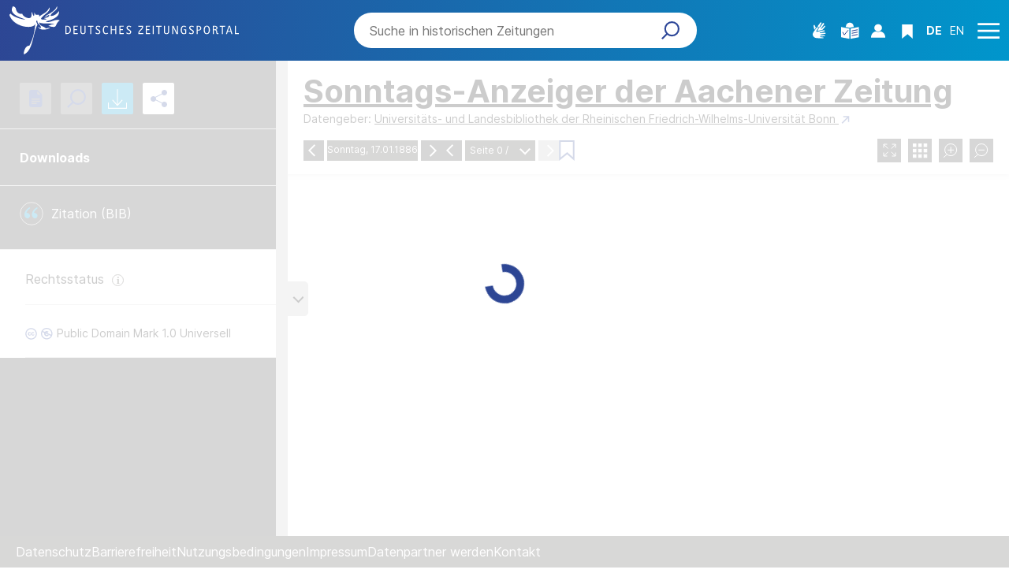

--- FILE ---
content_type: text/html;charset=UTF-8
request_url: https://www.deutsche-digitale-bibliothek.de/newspaper/item/GZIJYXQBP4VID74PSPR6L67WANG7T5E4?issuepage=1
body_size: 12279
content:





<!DOCTYPE html>
<html lang="de" data-color-theme="newspaperPortal">
<head>
    <title>Sonntags-Anzeiger der Aachener Zeitung - Sonntag, 17.01.1886 - Deutsches Zeitungsportal</title>
    <meta charset="utf-8"/>
    <meta name="viewport" content="width=device-width, initial-scale=1, maximum-scale=1, minimum-scale=1, user-scalable=no"/>
    <meta name="mobile-web-app-capable" content="yes"/>
    <meta name="apple-mobile-web-app-status-bar-style" content="default"/>
    <meta name="referrer" content="strict-origin-when-cross-origin"/>
    <meta http-equiv="cache-control" content="no-cache, no-store, must-revalidate">

    

    
    
    <meta name="layout" content="/portal/newspaper/main"/>
    <meta name="page" content="newspaper/item" data-providerId="http://www.deutsche-digitale-bibliothek.de/organization/VKNQFFAKOR4XZWJJKUX3NGYSZ3QZAXCW"/>

    <meta property="og:title" content="Sonntags-Anzeiger der Aachener Zeitung - Deutsches Zeitungsportal"/>
    <meta property="og:url" content="https://www.deutsche-digitale-bibliothek.de/newspaper/item/GZIJYXQBP4VID74PSPR6L67WANG7T5E4"/>

    <link rel="canonical"
          href="https://www.deutsche-digitale-bibliothek.de/newspaper/item/GZIJYXQBP4VID74PSPR6L67WANG7T5E4"/>

    

    <script type="text/javascript" src="/assets/portal/newspaper/bundleItem.js" defer></script>
    <link rel="stylesheet" href="/assets/newspaper/bundleItem-bfda64830133e9b9591e820849a7a089.css" />



    <link rel="search" title="Deutsche Digitale Bibliothek"
          href="/opensearch_de.osdx"
          type="application/opensearchdescription+xml"/>

    

    <!-- Matomo -->
<script>

    function getPageName() {
        return document.querySelector("meta[name=page]").getAttribute("content");
    }

    function getCookie(name) {
        const cookies = document.cookie.split("; ");
        for (const cookie of cookies) {
            const i = cookie.indexOf("=");
            if (i === -1) continue; // skip malformed cookies
            const k = cookie.slice(0, i);
            const v = cookie.slice(i + 1);
            if (k === name) {
                return v;
            }
        }
        return null;
    }

    // Matomo _paq variable
    var _paq = window._paq = window._paq || [];

    const isFullTrackingEnabled = getCookie("cb_cookie_notice");
    if (isFullTrackingEnabled === null) {
        // -------- Phase 1: Before Consent decision (minimal tracking, GDPR compliance) --------
        _paq.push(['requireCookieConsent']);
        _paq.push(['disableBrowserFeatureDetection']); // disables plugins, screen size, etc.
    }

    //---------------- Page specific search analysis ---------------
    var isObjectSearchResultPage = getPageName() === "results";
    var isPersonSearchResultPage = getPageName() === "searchperson";
    var isOrganizationSearchResultPage = getPageName() === "searchinstitution";
    var isArticleSearchResultPage = getPageName() === "searcharticle";
    var isNewspaperSearchResultPage = getPageName() === "newspaper/search";
    var isSearchResultPage = isObjectSearchResultPage || isPersonSearchResultPage || isOrganizationSearchResultPage || isArticleSearchResultPage || isNewspaperSearchResultPage;

    var isItemDetailPage = getPageName() === "item";
    var isNewspaperItemDetailPage = getPageName() === "newspaper/item";

    // Track not Special pages. Those are handled separately in matomoManager.js
    if(!isNewspaperItemDetailPage && !isItemDetailPage && !isSearchResultPage) {
        _paq.push(["trackPageView"]);
    }

    _paq.push(['setDomains', ["viewer.deutsche-digitale-bibliothek.de"]]);
    _paq.push(["setCustomVariable", 1, "js", "on", "visit"]);
    _paq.push(["setExcludedQueryParams", ["by","callback","category","clearFilter","clustered","entityid","facet","facets","facetValues","filterValues","firstHit","hit","id","issuepage","isThumbnailFiltered","keepFilters","lastHit","last_update","minDocs","normdata","offset","onlyWithData","order","query","rows","sort","ALPHA_ASC","ALPHA_DESC","sort_field","random","RELEVANCE","time_asc","time_desc","variantId","viewType","grid","list","thumbnail-filter","search_count","hitNumber","lang","reqType","_","random_seed","randomSeed","randomseed","its_url_id","digitalisat","fbclid"]]);
    _paq.push(["enableLinkTracking"]);
    (function () {
        var u = (("https:" == document.location.protocol) ? "https" : "http") + "://report.deutsche-digitale-bibliothek.de/";
        _paq.push(["setTrackerUrl", u + "matomo.php"]);
        _paq.push(["setSiteId", "3"]);
        var d = document, g = d.createElement("script"), s = d.getElementsByTagName("script")[0];
        g.type = "text/javascript";
        g.async = true;
        g.src = (("https:" == document.location.protocol) ? "https" : "http") + "://report.deutsche-digitale-bibliothek.de/matomo.js";
        s.parentNode.insertBefore(g, s);
    })();
</script>
<noscript><p><img referrerpolicy="no-referrer-when-downgrade" src="https://report.deutsche-digitale-bibliothek.de/matomo.php?idsite=3&amp;rec=1" style="border:0;" alt="" /></p></noscript>
<!-- End Matomo Code -->

    <script type="text/javascript" src="/assets/i18n/de/messages-5c88dca3e54385a31546dbb8eb51e59c.js" ></script>


    <script src="/assets/components/matomoManager.js" type="module"></script>

    <link rel="stylesheet" href="/assets/vendor/bootstrap-5.3.6/bootstrap.min-2115a3b579b5003c4731570952d0ade9.css" />
    <link rel="stylesheet" href="/assets/main-newspaper-5653b2ccc9c8552ada4503b6bddb29ba.css" />
    <script type="text/javascript" src="/assets/vendor/bootstrap-5.3.6/bootstrap.bundle.min-72ebbd786afa713b64f2a5958515f0d3.js" ></script>

    <link rel="icon" sizes="any" href="/assets/favicon/newspaper/newspaper-favicon-47138cbb48e2738813bc5816a8475197.ico"/>
    <link rel="icon" type="image/svg+xml" href="/assets/favicon/newspaper/newspaper-favicon-eae0c62fc3758a4d3e5cfb4a886d7464.svg"/>
    <link rel="apple-touch-icon" href="/assets/favicon/newspaper/newspaper-apple-touch-icon-755fd221e01484af989fe30fa000fabc.png"/>
    <link rel="manifest" href="/assets/favicon/newspaper/newspaper-cf024d99d4f2e5eaf2cb15f374cfafb4.webmanifest"/>

    <script type="text/javascript" src="/assets/app-94b5b408b6345e090e7caaeb69037c47.js" ></script>

    <script src="/assets/portal/newspaper/main.js" type="module"></script>


</head>

<body class="theme-newspaper">

    
<div class="cookie-notice" id="cookie-notice2">
    <div class="cookie-wrapper">
        <p>Auf unserer Webseite werden neben den technisch erforderlichen Cookies noch Cookies zur statistischen Auswertung gesetzt. Sie können die Website auch ohne diese Cookies nutzen. Durch Klicken auf „Ich stimme zu“ erklären Sie sich einverstanden, dass wir Cookies zu Analyse-Zwecken setzen. In unserer <a href="/content/datenschutzerklaerung#cookies">Datenschutzerklärung</a> finden Sie weitere Informationen. Dort können Sie Ihre Cookie-Einstellungen jederzeit ändern.</p>
        <button id="cookie-accept" class="btn btn-primary cookie-btn"
                aria-controls="cookie-accept">Ich stimme zu</button>
        <button id="cookie-refuse" class="btn btn-secondary cookie-btn"
                aria-controls="cookie-refuse">Ich lehne ab</button>
    </div>
</div>

    
    

<a class="visually-hidden-focusable skip-link" href="#main-container">
    Direkt zum Inhalt
</a>

<header class="container-fluid header" aria-label="Header area" role="banner">
    <nav class="navbar newspaper-detail-page container-fluid">
        <div class="top-row search-bar-visible">
            <div class="header-logo-container">
                <a href="/newspaper" title="Startseite">
                    <picture>
                        <source srcset="/assets/dzp-logo-lg-8fda2366c31b3a3f3bee6cf52f06f99e.svg" media="(min-width: 992px)"/>
                        <img class="logo" src="/assets/dzp-logo-sm-3ebdb7e2696134d39d26b3a58359c10c.svg"
                             alt="Deutsches Zeitungsportal"/>
                    </picture>
                </a>
            </div>

            
                




    


<div class="search-bar-container collapse" id="search-bar-container">
    <form action="/search/newspaper" method="get" role="search" >
        

        <span class="search-field">
            <input type="search" class="search-bar-input" name="query"
                   value=""
                   aria-label="Search"
                   placeholder="Suche in historischen Zeitungen" />
        </span>

        <div class="button-box">
            <button class="icon-search" type="submit"  data-show-loading-overlay></button>
            <button hidden class="reset-filter"></button>
        </div>
    </form>
    <button type="button" class="close-button close-search" data-bs-toggle="collapse"
            data-bs-target="#search-bar-container"
            aria-expanded="true" aria-controls="search-bar-container">
        Suche Schliessen
    </button>
</div>
            

            

<ul class="header-icons-container">
    <li class="sign-language">
        <a href="/content/newspaper/gebaerdensprache" class="sign-language-icon" aria-label="Gebärdensprache" title="Gebärdensprache">
        </a>
    </li>

    <li class="language-icon">
        <a href="/content/newspaper/leichte-sprache" class="header-icon" aria-label="Leichte Sprache" title="Leichte Sprache">
        </a>
    </li>

    <li class="person-icon">
        
        
            <a class="user logged-out"
               href="#"
               data-bs-toggle="modal"
               data-bs-target="#loginModal"
               aria-label="Anmelden"
               title="Anmelden">
            </a>
        
    </li>

    <li class="bookmark-item">
        
        
            <a class="bookmark-icon"
               href="#"
               data-bs-toggle="modal"
               data-bs-target="#loginModal"
               aria-label="Favoriten"
               title="Favoriten">
            </a>
        
    </li>

    <li class="language-switch">
        
        
        
        
            <a href="/newspaper/item/GZIJYXQBP4VID74PSPR6L67WANG7T5E4?issuepage=1&amp;lang=en" class="link-language" aria-label="Die Sprache der Webseite zu Englisch wechseln">
                <span class="active german">DE</span>
            </a>
            <a href="/newspaper/item/GZIJYXQBP4VID74PSPR6L67WANG7T5E4?issuepage=1&amp;lang=en" class="link-language" aria-label="Die Sprache der Webseite zu Englisch wechseln">
                <span class="">EN</span>
            </a>
        
    </li>

    
        <li class="search-opener-icon">
            <button type="button" data-bs-toggle="collapse" data-bs-target="#search-bar-container"
                    aria-expanded="false" aria-controls="search-bar-container">
                <img src="/assets/icons/icon-search-98d68b2c532116ad567a88822f8e0860.svg" width="23" height="23" alt="TODO"/>
            </button>
        </li>
    

    <li class="menu-icon">
        <a href="/newspaper" id="menuIcon" class="menu" role="button" aria-label="Seitenmenü öffnen" data-bs-toggle="offcanvas" data-bs-target="#sideBar" aria-controls="sideBar" aria-expanded="false">
            Seitenmenü öffnen
        </a>
    </li>
</ul>
        </div>
    </nav>

    
    

<div class="offcanvas offcanvas-end sidebar" tabindex="-1" id="sideBar" data-bs-keyboard="false"
     data-bs-backdrop="false">
    <div class="offcanvas-header">
        

<ul class="header-icons-container">
    <li class="sign-language">
        <a href="/content/newspaper/gebaerdensprache" class="sign-language-icon" aria-label="Gebärdensprache" title="Gebärdensprache">
        </a>
    </li>

    <li class="language-icon">
        <a href="/content/newspaper/leichte-sprache" class="header-icon" aria-label="Leichte Sprache" title="Leichte Sprache">
        </a>
    </li>

    <li class="person-icon">
        
        
            <a class="user logged-out"
               href="#"
               data-bs-toggle="modal"
               data-bs-target="#loginModal"
               aria-label="Anmelden"
               title="Anmelden">
            </a>
        
    </li>

    <li class="bookmark-item">
        
        
            <a class="bookmark-icon"
               href="#"
               data-bs-toggle="modal"
               data-bs-target="#loginModal"
               aria-label="Favoriten"
               title="Favoriten">
            </a>
        
    </li>

    <li class="language-switch">
        
        
        
        
            <a href="/newspaper/item/GZIJYXQBP4VID74PSPR6L67WANG7T5E4?issuepage=1&amp;lang=en" class="link-language" aria-label="Die Sprache der Webseite zu Englisch wechseln">
                <span class="active german">DE</span>
            </a>
            <a href="/newspaper/item/GZIJYXQBP4VID74PSPR6L67WANG7T5E4?issuepage=1&amp;lang=en" class="link-language" aria-label="Die Sprache der Webseite zu Englisch wechseln">
                <span class="">EN</span>
            </a>
        
    </li>

    
        <li class="search-opener-icon">
            <button type="button" data-bs-toggle="collapse" data-bs-target="#search-bar-container"
                    aria-expanded="false" aria-controls="search-bar-container">
                <img src="/assets/icons/icon-search-98d68b2c532116ad567a88822f8e0860.svg" width="23" height="23" alt="TODO"/>
            </button>
        </li>
    

    <li class="menu-icon">
        <a href="/newspaper" id="menuIcon" class="menu" role="button" aria-label="Seitenmenü öffnen" data-bs-toggle="offcanvas" data-bs-target="#sideBar" aria-controls="sideBar" aria-expanded="false">
            Seitenmenü öffnen
        </a>
    </li>
</ul>
        <button type="button" class="close-button" data-bs-dismiss="offcanvas">
            Schließen
        </button>
    </div>

    <div class="offcanvas-body">
        <ul class="nav flex-column accordion" id="sideBarPanels">
            





  

  <li class="level-1 ">
    


  <a href="/newspaper">
    <span>Startseite</span>
  </a>

    
  </li>

  

  <li class="level-1 ">
    


  <a href="/content/newspaper/ueber-uns">
    <span>Über uns</span>
  </a>

    
  </li>

  

  <li class="level-1 ">
    


  <a href="/content/newspaper/fragen-antworten">
    <span>Fragen &amp; Antworten</span>
  </a>

    
  </li>

  

  <li class="level-1 ">
    


  <a href="/content/newspaper/liste-der-neuzugaenge-im-deutschen-zeitungsportal">
    <span>Liste der Neuzugänge</span>
  </a>

    
  </li>

        </ul>
    </div>
</div>

</header>
    

<button type="button" class="go-up-arrow-container">
    <span class="visually-hidden">Nach oben</span>
</button>

<div id="main-container" class="container-fluid" role="main">
    
    <div id="loading-overlay" class="loading-overlay" style="display:none">
        <div class="spinner-border spinner-border-size"></div>
    </div>
    

<div id="localJsVariables" class="off"
     viewer-url="https://viewer-dzp.deutsche-digitale-bibliothek.de"
     backend-api-url="http://ddb-p2-vmback03.fiz-karlsruhe.de:8181/"
     public-backend-api-url="https://api.deutsche-digitale-bibliothek.de/2"
     ddb-id="GZIJYXQBP4VID74PSPR6L67WANG7T5E4"
     issue-page="1"
     nsDisclaimer="false">
</div>

<div id="full-page-container">
    <div id="full-page-background">
    </div>

    <div id="full-page-inner-popup">
        <button id="full-page-popup-close-button" onclick="closeFullPageContainerPopup()">
            <svg xmlns="http://www.w3.org/2000/svg" xmlns:xlink="http://www.w3.org/1999/xlink" width="65" height="65"
                 viewBox="0 0 65 65"><defs><style>.ax {
                fill: #b7b5b3;
            }

            .bx {
                fill: #3e3a37;
            }

            .cx {
                filter: url(#a);
            }</style><filter id="a" x="0" y="0" width="65" height="65" filterUnits="userSpaceOnUse"><feOffset dy="3"
                                                                                                              input="SourceAlpha"/><feGaussianBlur
                    stdDeviation="4" result="b"/><feFlood flood-opacity="0.2"/><feComposite operator="in"
                                                                                            in2="b"/><feComposite
                    in="SourceGraphic"/></filter></defs><g transform="translate(12 9)"><g class="cx"
                                                                                          transform="matrix(1, 0, 0, 1, -12, -9)"><circle
                        class="ax" cx="20.5" cy="20.5" r="20.5" transform="translate(12 9)"/></g><g
                    transform="translate(10.247 10.747)"><rect class="bx" width="25" height="4" rx="2"
                                                               transform="translate(2.828 0) rotate(45)"/><rect
                        class="bx" width="25" height="4" rx="2" transform="translate(0 17.678) rotate(-45)"/></g></g>
            </svg>
        </button>

        <div id="full-page-form">
            <div id="full-page-popup-header">
                <div class="side-bar-grid" id="fulltext-zoom-group">
                    <svg xmlns="http://www.w3.org/2000/svg" width="16" height="10" viewBox="0 0 16 20"
                         style="align-self: flex-end;"><defs><style>.aft {
                        fill: #fff;
                        font-size: 20px;
                        font-weight: 700;
                    }</style></defs><text class="aft"><tspan x="0" y="15">T</tspan></text></svg>

                    <div class="slider-image" style="margin-right: 10px;">
                        <input type="range" min="8" max="32" value="16" class="slider-viewer" id="text-size-range">
                    </div>
                    <svg xmlns="http://www.w3.org/2000/svg" width="16" height="20"
                         viewBox="0 0 16 20"><defs><style>.aft {
                        fill: #fff;
                        font-size: 20px;
                        font-weight: 700;
                    }</style></defs><text class="aft"><tspan x="0" y="15">T</tspan></text></svg>
                </div>

            </div>

            <div id="fulltext-popup-viewer"></div>
        </div>
    </div>
</div>

<div id="progress-bar" class="loading-overlay"></div>

<div id="progress-bar-container">
    <div class="spinner-border spinner-border-size"></div>
</div>

<div class="container-fluid" id="master-container">
    

<div id="view-sidebar" class="viewer-sidebar">
    <div id="container-sidebar" class="container-fluid">
        <div class="slideContainer">
            <div class="row sidebarRow" id="coverImageRow">
                <div class="coverImage" id="cover"></div>
            </div>

            <div class="row sidebarRow" id="coverNavigation">
                <div class="side-bar-grid">
                    <svg id="miniTriangle" xmlns="http://www.w3.org/2000/svg" width="9" height="8" viewBox="0 0 9 8">
                        <path class="triangle" d="M4.5,0,9,8H0Z"/></svg>

                    <div class="slider-image">
                        <input type="range" min="1" max="8" value="4" class="slider-viewer" id="zoom-range">
                    </div>
                    <svg id="triangle" xmlns="http://www.w3.org/2000/svg" width="17" height="15" viewBox="0 0 17 15">
                        <path class="triangle" d="M8.5,0,17,15H0Z"/></svg>
                </div>
            </div>
        </div>

        <div class="SlideButton Container" id="sliderButtonNavigation">
            <div class="sidebar-navigation-button-container">



                <button id="fulltext-button"
                        class="button viewer-detail-menu button-sidebar"
                        data-tippy-content="Volltextanzeige"
                        onclick="fullTextLoad(this)" disabled>
                </button>
                <button id="search-button-sidebar"
                        class="search-button button viewer-detail-menu button-sidebar"
                        data-tippy-content="Suche in dieser Zeitung"
                        type="button"
                        onclick="searchTextLoad(this)" disabled>
                </button>
                <button id="document-download-button"
                        class="button viewer-detail-menu button-sidebar"
                        data-tippy-content="Downloads"
                        onclick="contentDownload(this)">
                </button>
                <button id="image-manipulation-button"
                        class="button viewer-detail-menu button-sidebar"
                        data-tippy-content="Bildbearbeitung"
                        onclick="showImageManipulator(this)">
                </button>
                <button id="share-button"
                        class="button viewer-detail-menu button-sidebar"
                        data-tippy-content="Teilen"
                        onclick="shareLoad(this)">
                </button>
            </div>
        </div>

        <div class="search-bar-box" id="sidebar-search-box">
            <div class="search-bar" id="sidebar-search-bar">
                <form id="sidebarForm" action="/ddb-next/search/newspaper" method="get" role="search">
                    <div class="button-box-sidebar" id="sidebar-submit"></div>
                </form>
            </div>

            <div class="search-result">
                <span>Suchergebnisse</span>
            </div>
        </div>

        <div class="share-sidebar" id="share-section">
            <p id="side-bar-label">Treffer</p>
            <button type="button" id="pop-up" class="open-pop-up" onclick="showFullPageContainerPopup()">
                Als Pop-up öffnen
            </button>
        </div>

        <div id="sidebar-container">
            

<div id="image-manipulation-container">
    <div class="imagemanipulation-cell">
        <div><span class="imagemanipulation-label">Kontrast</span></div>

        <div class="slider-cell" id="contrast-container"><img
                src="[data-uri]"
                class="image-manipulation-icon" id="contrast"></img></div>
    </div>

    <div class="imagemanipulation-cell">
        <div><span class="imagemanipulation-label">Sättigung</span></div>

        <div class="slider-cell" id="saturation-container"><img
                src="[data-uri]"
                class="image-manipulation-icon" id="saturation"></img></div>
    </div>

    <div class="imagemanipulation-cell">
        <div><span class="imagemanipulation-label">Helligkeit</span></div>

        <div class="slider-cell" id="brightness-container"><img
                src="[data-uri]"
                class="image-manipulation-icon" id="brightness"></img></div>
    </div>

    <div class="imagemanipulation-cell">
        <div><span class="imagemanipulation-label">Färbung</span></div>

        <div class="slider-cell" id="colouring-container"><img
                src="[data-uri]"
                class="image-manipulation-icon" id="colouring"></img></div>
    </div>

    <div class="imagemanipulation-cell toggle-cell">
        <div class="invertColorSwitch"><label class="switch">
            <input id="invertSwitch" type="checkbox" onclick="toggleInvertColor()">
            <span class="sliderToggle round"></span>
        </label>

            <div><span class="imagemanipulation-label">Farbinvertierung</span>
            </div></div>

        <div id="reset-image-group" onclick="resetImagemanipulator()"><span class="imagemanipulation-label">
            <svg class="prev_post_navigation" xmlns="http://www.w3.org/2000/svg" width="6.422" height="10.015" viewBox="0 0 6.422 10.015"><defs><style>.a{fill:none;stroke:#0096CC;stroke-linecap:round;stroke-width:2px;}</style></defs><g transform="translate(1.414 1.414)"><line class="a" x2="5.082" transform="translate(0 7.187) rotate(-45)"/><line class="a" y1="5.082" transform="translate(0 0) rotate(-45)"/></g></svg>
            Zurücksetzen</span></div>
    </div>

    <div class="imagemanipulation-cell" id="rotation-tool">
        <div class="rotate-container" ><button id="rotate-right" class="rotate-button" onclick="rotateRight()"></button><span class="imagemanipulation-label rotation-label">90° nach rechts drehen</span></div>
        <div class="rotate-container"><button id="rotate-left" class="rotate-button" onclick="rotateLeft()"></button><span class="imagemanipulation-label rotation-label">90° nach links drehen</span></div>
    </div>
</div>
            

<div class="justify-content-center" id="search-tab">
</div>
            



<div id="share">
    <div id="share-row">
        <p id="share-header-small">
            Link auf diese Seite
        </p>
        <input type="text" id="fname" readonly name="pageLink" value=""
               data-tippy-content="Der Link wurde in die Zwischenablage kopiert"
               data-tippy-trigger="manual">

        <button class="btn-copy">
            Link kopieren
        </button>
        <hr aria-hidden="true" class="separator"/>

        <div class="social-media">
            <p class="title-white">
                Seite teilen
            </p>
            <a href="#" target="_blank" id="twitter-link" class="no-external-link-icon"></a>
            <a href="#" target="_blank" id="facebook-link" class="no-external-link-icon"></a>
            <a href="#" target="_blank" id="linkedin-link" class="no-external-link-icon"></a>
            <a href="#" target="_blank" id="email-link" class="no-external-link-icon"></a>
        </div>
    </div>
</div>
            

<li id="citation-download-list-item">
    <div>
        <span title="Zitation (BIB)">
            <a href="#" class="citation-download-label" id="citation-download-el" data-download-newspaper-id="GZIJYXQBP4VID74PSPR6L67WANG7T5E4">
                Zitation (BIB)
            </a>
        </span>
    </div>
</li>
            

<div id="legal-status-container" class="_tx-dlf-toolbox">
    <ul class="legal-list">
        <li>
            <div id="legal-info-wrapper" class="legal-object-wrapper">
                <span class="legal-info-label">Rechtsstatus</span>

                <div class="legal-info-icon">
                    <span>
                        <img src="/assets/portal/newspaper/newspaper/Gruppe 826-ee68a75de4125af2f6428596e8c7b6a1.svg" id="tooltip-legal-info" tabindex="0" data-tippy-template-id="tooltip-legal-info-popup"/>
                    </span>

                    <div id="tooltip-legal-info-popup" style="display: none">
                        <span>Der Rechtsstatus zeigt, unter welchen Bedingungen das auf dieser Seite angezeigte Objekt genutzt werden darf. Die Lizenzen und Rechtehinweise beziehen sich auf die digitalen Inhalte bei den kooperierenden Einrichtungen. Weitere Informationen finden Sie</span>
                        <a href="/content/ueber-uns/lizenzen-und-rechtehinweise-der-lizenzkorb-der-deutschen-digitalen-bibliothek">hier</a>.
                    </div>
                </div>
            </div>
        </li>
        <li class="lastElement">
            <div class="legal-object-wrapper">
                <a href="https://creativecommons.org/publicdomain/mark/1.0/deed.de" target="_blank" data-license-id="ccpdm"
                   class="legal-license">Public Domain Mark 1.0 Universell</a>
            </div>
        </li>
    </ul>
</div>

            <div id="sidebar-placeholder">
            </div>
        </div>
    </div>
</div>

    

<div class="modal newspaper-modal" id="nsdisclaimer-modal" tabindex="-1" role="dialog" aria-labelledby="nsdisclaimer-title">
    <div class="modal-dialog modal-dialog-centered" role="document">
        <div class="modal-content">
            <div class="modal-header">
                <h2 class="title h4-ddb" id="nsdisclaimer-title">Hinweis zu Presseerzeugnissen des Nationalsozialismus</h2>
            </div>
            <div class="modal-body">
                <div><p>Das Zeitungsportal der Deutschen Digitalen Bibliothek gewährt zu Zwecken der Wissenschaft, Forschung und Lehre sowie zur staatsbürgerlichen Aufklärung und transparenten Aufarbeitung der NS-Diktatur Zugang zu Presseerzeugnissen aus der Zeit des Nationalsozialismus. Die Deutsche Digitale Bibliothek distanziert sich ausdrücklich von allen rassistischen, antisemitischen und weiteren diskriminierenden Inhalten sowie von gewaltverherrlichenden und propagandistischen Darstellungen.&nbsp;Bitte beachten Sie auch unsere <a href="https://ausstellungen.deutsche-digitale-bibliothek.de/ns-presse" rel=" noopener" target="_blank">Virtuelle Ausstellung</a> zum Thema „Presse in der Zeit des Nationalsozialismus“.</p></div>
                <input type="checkbox" name="check-nsdisclaimer" value="" id="check-nsdisclaimer" onclick="nsDisclaimerCheckBoxCheck()">
                <label for="check-nsdisclaimer">Ich habe den Hinweis zur Kenntnis genommen.</label>

                <div class="ns-disclaimer-button-container">
                    <button type="button" class="" data-bs-dismiss="modal" onclick="window.history.back();">Zurück</button>
                    <button type="button" id="continue-ns-disclaimer" onclick="setDisclaimerTimeValue()">Weiter</button>
                </div>
            </div>
        </div>
    </div>
</div>


    <div class="container-fluid" id="main-content-view">

        <div id="resize-col" class="sidebar-button">
            <button id="arrow-button-hide"
                    aria-label="Seitenleiste ausblenden">
            </button>
            <button id="arrow-button-open"
                    aria-label="Seitenleiste einblenden">
            </button>

            <div class="container" id="arrow-button-div">
            </div>
        </div>

        <div id="main-content-grid">
            




            

<div id="viewer-navigation-bar" class="viewer viewer-bar fullscreen-off">
    
    
    
    
    
    
    

    <div class="title-box">
        <h1 class="h5-ddb" id="paper-title">
            <a href="/newspaper/2966805-0" class="ddb-text-link">
                Sonntags-Anzeiger der Aachener Zeitung
            </a>
        </h1>
    </div>

    <div class="dataSource">
        <span class="dataSource-label">
            Datengeber:&nbsp;
        </span>

        <a id="providerLink" class="dataSource-link external-right"
           href="/organization/VKNQFFAKOR4XZWJJKUX3NGYSZ3QZAXCW">
            Universitäts- und Landesbibliothek der Rheinischen Friedrich-Wilhelms-Universität Bonn
        </a>
    </div>

    <div class="search_navigationbar">
        <div class="issue-navigation">
            <div class="arrow-container">
                
                    <a href="/newspaper/item/2GHCXZXS25FCLZMZQXPIOKYWLVE5VHP3?issuepage=1" class="arrow-left" data-tippy-content="Vorherige Ausgabe">
                    </a>
                
            </div>

            <div class="borderElement">
                <p class="date-label desktop-date-label">Sonntag, 17.01.1886</p>

                <p class="date-label mobile-date-label ">So., 17.01.1886</p>
            </div>

            <div class="arrow-container">
                
                    <a href="/newspaper/item/3MWZE2BUFB6I6VCCH3PRHQUAC73JK75G?issuepage=1" class="arrow-right" data-tippy-content="Nächste Ausgabe">
                    </a>
                
            </div>
        </div>

        <div class="page-navigation">
            <button id="arrow-left" class="arrow-button-viewer arrow-left" data-paging-type="prevPage"
                    data-tippy-content="Vorherige Seite">
            </button>

            <div class="dropdown">
                <button id="custom-dropdown-viewer"
                        class="dropdown-toggle custom-dropdown-viewer"
                        type="button"
                        data-bs-toggle="dropdown"
                        aria-haspopup="true"
                        aria-expanded="false">
                    <span class="d-none d-lg-inline">
                        Seite&nbsp;
                    </span>
                    <span id="current-page-viewer">&nbsp;</span>
                    &nbsp;/&nbsp;
                    <span id="max-page-viewer">&nbsp;</span>
                    <span class="page-dropdown"></span>
                </button>

                <div id="custom-dropdown-menu-viewer" class="dropdown-menu">
                    <div id="dropdown-viewer-bar"></div>
                </div>
            </div>

            <button id="arrow-right" class="arrow-button-viewer arrow-right" data-paging-type="nextPage"
                    data-tippy-content="Nächste Seite">
            </button>
        </div>

        
        <button class="favorite-button js-favorite" id="favorite-button"
                data-tippy-content="Zu Favoriten hinzufügen"
                data-item-id="GZIJYXQBP4VID74PSPR6L67WANG7T5E4_1"
                aria-label="Zu Favoriten hinzufügen"
                aria-describedby="favorite-button-description">
        </button>

        <p id="favorite-button-description" class="d-none">Die aktuelle Zeitungsseite ist nicht als Lesezeichen in einer Favoritenliste gespeichert.</p>

        <div class="viewer-menu" id="viewer-menu">
            
            <button class="view-button" id="full-screen-button" onclick="showOnePage()"
                    data-tippy-content="Vollbild">
            </button>
            <button class="view-button" id="grid-view-button" onclick="showGalleryView()"
                    data-tippy-content="Thumbnail-Ansicht">
            </button>
            

            
            <button class="view-button zoom-in-button" id="zoom-in-button" onclick="zoomIn()"
                    data-tippy-content="Vergrößern">
            </button>
            <button class="view-button zoom-out-button" id="zoom-out-button" onclick="zoomOut()"
                    data-tippy-content="Verkleinern">
            </button>
            
        </div>

    </div>
</div>


            <div class="box" id="box">
                <div id="one-pager"></div>

                <div id="gallery-view"></div>
            </div>

            <div id="full-screen-viewer-menu">
                <div class="viewer-menu">
                    <button class="view-button" id="initial-screen-button" onclick="turnOffFullScreenMode()"
                            aria-label="Vollbild"
                            data-tippy-content="Vollbild"
                            data-tippy-placement="bottom">
                    </button>
                    <button class="view-button zoom-in-button" id="full-screen-zoom-in-button" onclick="zoomIn()"
                            aria-label="Vergrößern"
                            data-tippy-content="Vergrößern"
                            data-tippy-placement="bottom">
                    </button>
                    <button class="view-button zoom-out-button" id="full-screen-zoom-out-button" onclick="zoomOut()"
                            aria-label="Verkleinern"
                            data-tippy-content="Verkleinern"
                            data-tippy-placement="bottom">
                    </button>
                </div>
            </div>
        </div>
    </div>
</div>

    <div id="image-lightbox-placeholder"/>
</div>

    





<!-- Modal -->
<div class="modal fade" id="loginModal" tabindex="-1" aria-labelledby="login-modal-title" aria-hidden="true">
    <div class="modal-dialog modal-dialog-centered">
        <div class="modal-content">
            <div class="close-modal">
                <button type="button" class="btn-close" data-bs-dismiss="modal"
                        aria-label="Schließen"></button>
            </div>
            

<div class="error-container container " id="login-errors-container">
    
        <div class="message-wrapper">
            <span class="message-item align-items-center">
                <i class="message-item-icon"></i>
                
                
                    <p class="message-text">
                        Die eingegebene Kombination von Benutzername oder E-Mail-Adresse und Passwort wurde nicht erkannt. Bitte versuchen Sie es erneut.</p>
                
                
            </span>
        </div>
    
</div>

            <div class="login-content">
                <div class="form">
                    <h2 class="h2-ddb" id="login-modal-title">Anmelden</h2>

                    <p>Felder mit * müssen ausgefüllt werden.</p>

                    <form action="/user/doLogin" method="post" name="login-form" class="needs-validation" novalidate="novalidate" id="login-form" >
                        <input type="hidden" name="referrer" value="/newspaper/item/GZIJYXQBP4VID74PSPR6L67WANG7T5E4?issuepage=1" id="referrer" />

                        

<div class="row input-container">
    
        <label class="x-small-text" for="login_username">
            Benutzername oder E-Mail*
        </label>
    
    <button type="button" id="clear-login_username" class="btn-close"></button>
    <input class="text-input "
           id="login_username"
           placeholder=""
           type="text"
           name="email"
           value=""
           autocomplete="email username"
           aria-label="Benutzername oder E-Mail"
           aria-errormessage="feedback-login_username"
           tabindex=""
        aria-describedby="Bitte geben Sie Ihren Benutzernamen oder Ihre E-Mail ein"
        required
        />

    <div id="error-login_username" class="small-text input-error-message"></div>
    
        <p id="feedback-login_username" class="invalid-feedback ">
            Bitte geben Sie Ihren Benutzernamen oder Ihre E-Mail ein
        </p>
    
    
</div>

                        

<div class="row input-container">
    
        <label class="x-small-text" for="login_password">
            Passwort*
        </label>
    
    <button type="button" id="clear-login_password" class="btn-close"></button>
    <input class="text-input "
           id="login_password"
           placeholder=""
           type="password"
           name="password"
           value=""
           autocomplete="current-password"
           aria-label="Passwort"
           aria-errormessage="feedback-login_password"
           tabindex=""
        aria-describedby="Bitte geben Sie Ihr Passwort ein"
        required
        />

    <div id="error-login_password" class="small-text input-error-message"></div>
    
        <p id="feedback-login_password" class="invalid-feedback ">
            Bitte geben Sie Ihr Passwort ein
        </p>
    
    
</div>

                        <div class="login-action">
                            

<button type="submit" id="login-button" class="btn btn-primary" role="" name="" data-bs-toggle="" data-bs-target="" data-bs-dismiss=""
        value="" >Anmelden</button>

                            

<div class="d-flex align-items-center ">
    

    
        <a
           
              id="GZIJYXQBP4VID74PSPR6L67WANG7T5E4"
           
           aria-label="Passwort vergessen?"
           aria-describedby=""
           href="#forgotPassword"
           class="ddb-text-link mini "
           aria-labelledBy="linkText Passwort vergessen?"
           data-bs-toggle="modal" data-bs-target="#forgotPassword" data-bs-dismiss="modal" >Passwort vergessen?</a>
    
</div>
                        </div>
                    </form>
                </div>

                <div class="info">
                    <h2 class="h3-ddb"
                        id="registration-modal-title">Registrieren</h2>
                    <h3 class="h5-ddb">Ihre Vorteile</h3>
                    <div class="info-box">
                        <ul class="registration-advantages">
                            <li class="favorite-icon">Favoritenlisten anlegen und bearbeiten</li>
                            <li class="description-icon">Eigene Beschreibungen zu gespeicherten Favoriten hinzufügen</li>
                            
                                <li class="download-icon">
                                    Favoriten herunterladen
                                </li>
                            
                        </ul>



                        <div>
                            <button type="button" class="btn btn-primary" data-bs-toggle="modal"
                                    data-bs-target="#registrationModal"
                                    data-bs-dismiss="modal">Benutzerkonto anlegen</button>
                        </div>
                    </div>
                </div>
            </div>
        </div>
    </div>
</div>
    



<div class="modal fade" id="registrationModal" tabindex="-1" aria-labelledby="registration-modal-title"
     aria-hidden="true">
    <div class="modal-dialog modal-dialog-centered">
        <div class="modal-content">
            <div class="close-modal">
                <button type="button" class="btn-close" data-bs-dismiss="modal"
                        aria-label="Schließen"></button>
            </div>

            <div class="row registration-content">
                <div class="col-12 form">
                    

<div class="error-container container " id="registration-errors-container">
    
        <div class="message-wrapper">
            <span class="message-item align-items-center">
                <i class="message-item-icon"></i>
                
                    <p class="message-text" id="registration-errors-message"></p>
                
                
                
            </span>
        </div>
    
</div>

                </div>

                <div class="modal-body">
                    <div class="registration-container">
                        <h2 class="h2-ddb" id="registration-modal-title">Benutzerkonto anlegen</h2>

                        <div class="reg-subtitle"><p>Informationen zur Registrierung von Kultur- und Wissenseinrichtungen finden Sie <a href="https://pro.deutsche-digitale-bibliothek.de/ddb-registrierung/" target="_blank">hier</a>.<p>Felder mit * müssen ausgefüllt werden.</p></p>
                        </div>

                        <div class="row">
                            <form action="/user/signup" method="post" name="registration-form" class="form-horizontal needs-validation" novalidate="novalidate" id="registration-form" >
                                <input type="hidden" name="modal" value="true" id="modal" />

                                <div class="container-column">
                                    <div class="column-padding">
                                        

<div class="row input-container">
    
        <label class="x-small-text" for="registration_username">
            Benutzername*
        </label>
    
    <button type="button" id="clear-registration_username" class="btn-close"></button>
    <input class="text-input "
           id="registration_username"
           placeholder=""
           type="text"
           name="username"
           value=""
           autocomplete="username"
           aria-label="Benutzername"
           aria-errormessage="feedback-registration_username"
           tabindex=""
        aria-describedby="Bitte geben Sie Ihren Benutzernamen ein"
        required
        />

    <div id="error-registration_username" class="small-text input-error-message"></div>
    
        <p id="feedback-registration_username" class="invalid-feedback ">
            Bitte geben Sie Ihren Benutzernamen ein
        </p>
    
    
</div>
                                    </div>
                                </div>

                                <div class="container-column">
                                    <div class="column-padding">
                                        

<div class="row input-container">
    
        <label class="x-small-text" for="registration_email">
            E-Mail*
        </label>
    
    <button type="button" id="clear-registration_email" class="btn-close"></button>
    <input class="text-input "
           id="registration_email"
           placeholder=""
           type="text"
           name="email"
           value=""
           autocomplete="email"
           aria-label="E-Mail"
           aria-errormessage="feedback-registration_email"
           tabindex=""
        aria-describedby="Bitte geben Sie Ihre E-Mail ein"
        required
        />

    <div id="error-registration_email" class="small-text input-error-message"></div>
    
        <p id="feedback-registration_email" class="invalid-feedback ">
            Bitte geben Sie Ihre E-Mail ein
        </p>
    
    
</div>
                                    </div>
                                </div>
                            
                                <div class="container-column column">
                                    <div class="column-padding">
                                        

<div class="row input-container">
    
        <label class="x-small-text" for="a_g_e">
            Bitte füllen Sie dieses Feld nicht aus
        </label>
    
    <button type="button" id="clear-a_g_e" class="btn-close"></button>
    <input class="text-input "
           id="a_g_e"
           placeholder=""
           type="text"
           name="age"
           value=""
           autocomplete="off"
           aria-label="Bitte füllen Sie dieses Feld nicht aus"
           aria-errormessage="feedback-a_g_e"
           tabindex="-1"
        aria-describedby=""
        
        />

    <div id="error-a_g_e" class="small-text input-error-message"></div>
    
    
</div>
                                    </div>
                                </div>

                                <div class="container-column">
                                    <div class="column-padding">
                                        

<div class="row input-container">
    
        <label class="x-small-text" for="fname">
            Vorname
        </label>
    
    <button type="button" id="clear-fname" class="btn-close"></button>
    <input class="text-input "
           id="fname"
           placeholder=""
           type="text"
           name="fname"
           value=""
           autocomplete="given-name"
           aria-label="Vorname"
           aria-errormessage="feedback-fname"
           tabindex=""
        aria-describedby=""
        
        />

    <div id="error-fname" class="small-text input-error-message"></div>
    
    
</div>
                                    </div>
                                </div>

                                <div class="container-column">
                                    <div class="column-padding">
                                        

<div class="row input-container">
    
        <label class="x-small-text" for="lname">
            Nachname
        </label>
    
    <button type="button" id="clear-lname" class="btn-close"></button>
    <input class="text-input "
           id="lname"
           placeholder=""
           type="text"
           name="lname"
           value=""
           autocomplete="family-name"
           aria-label="Nachname"
           aria-errormessage="feedback-lname"
           tabindex=""
        aria-describedby=""
        
        />

    <div id="error-lname" class="small-text input-error-message"></div>
    
    
</div>
                                    </div>
                                </div>

                                <div class="container-column">
                                    <div class="column-padding">
                                        

<div class="row input-container">
    
        <label class="x-small-text" for="registration_password">
            Passwort*
        </label>
    
    <button type="button" id="clear-registration_password" class="btn-close"></button>
    <input class="text-input "
           id="registration_password"
           placeholder=""
           type="password"
           name="passwd"
           value=""
           autocomplete="new-password"
           aria-label="Passwort"
           aria-errormessage="feedback-registration_password"
           tabindex=""
        aria-describedby="Bitte geben Sie Ihr Passwort ein"
        required
        />

    <div id="error-registration_password" class="small-text input-error-message"></div>
    
        <p id="feedback-registration_password" class="invalid-feedback ">
            Bitte geben Sie Ihr Passwort ein
        </p>
    
    
</div>
                                    </div>
                                </div>

                                <div class="container-column">
                                    <div class="column-padding">
                                        

<div class="row input-container">
    
        <label class="x-small-text" for="registration_passwordConfirm">
            Passwort bestätigen*
        </label>
    
    <button type="button" id="clear-registration_passwordConfirm" class="btn-close"></button>
    <input class="text-input "
           id="registration_passwordConfirm"
           placeholder=""
           type="password"
           name="conpasswd"
           value=""
           autocomplete="new-password"
           aria-label="Passwort bestätigen"
           aria-errormessage="feedback-registration_passwordConfirm"
           tabindex=""
        aria-describedby="Bitte geben Sie das gleiche Passwort ein"
        required
        />

    <div id="error-registration_passwordConfirm" class="small-text input-error-message"></div>
    
        <p id="feedback-registration_passwordConfirm" class="invalid-feedback ">
            Bitte geben Sie das gleiche Passwort ein
        </p>
    
    
</div>
                                    </div>
                                </div>

                                <span class="registration-row">
                                    
                                    

<div class="form-check">
    <input class="form-check-input main-checkbox"
           type="checkbox"
           value=""
           aria-label=""
           aria-errormessage="feedback-termOfUse"
           aria-describedby="Dieses Feld ist ein Pflichtfeld."
           id="termOfUse"
        
        
        
        required
        >
    
        
        <label class="form-check-label small-text " for="termOfUse"
               data-content-toggle="">
            Ich habe die <a href="/content/datenschutzerklaerung-zur-erhebung-persoenlicher-daten-einwilligung-und-zweck-der-datenspeicherung-und-verarbeitung">Datenschutzerklärung zur Erhebung persönlicher Daten </a> gelesen und stimme ihr zu.*
        </label>
    
    
        <p id="feedback-termOfUse" class="invalid-feedback">
            Dieses Feld ist ein Pflichtfeld.
        </p>
    
    
</div>

                                </span>

                                <span class="registration-row">
                                    

<div class="form-check">
    <input class="form-check-input main-checkbox"
           type="checkbox"
           value="true"
           aria-label=""
           aria-errormessage="feedback-subscribeNewsletter"
           aria-describedby=""
           id="subscribeNewsletter"
        name=subscribeNewsletter
        
        
        
        >
    
        
        <label class="form-check-label small-text " for="subscribeNewsletter"
               data-content-toggle="">
            Ich möchte den Newsletter der Deutschen Digitalen Bibliothek abonnieren. <a class="privacylink" href="/user/newsletter/">Siehe Informationen zum Newsletter-Abonnement</a>.
        </label>
    
    
    
</div>

                                </span>

                                <span class="registration-row">
                                    

<button type="submit" id="registration-button" class="btn btn-primary" role="" name="" data-bs-toggle="" data-bs-target="" data-bs-dismiss=""
        value="" >Benutzerkonto anlegen</button>

                                </span>

                            </form>

                        </div>
                    </div>

                    <div id="registrationSuccess-message">
                        <h2 class="h4-ddb">Benutzerkonto angelegt</h2>

                        <p>Ihr „Meine DDB“-Konto wurde erfolgreich angelegt. Bevor Sie sich in Ihrem Konto anmelden können, müssen Sie auf den Bestätigungslink in der Nachricht klicken, die wir gerade an die von Ihnen angegebene E-Mail-Adresse geschickt haben</p>
                    </div>
                </div>
            </div>
        </div>
    </div>
</div>
    

<!-- Modal -->
<div class="modal fade" id="forgotPassword" tabindex="-1" aria-labelledby="forgotPassword-title">
    <div class="modal-dialog modal-dialog-centered">
        <div class="modal-content">
            <div class="close-modal">
                <button type="button" class="btn-close" data-bs-dismiss="modal"
                        aria-label="Schließen"></button>
            </div>

            <div>
                <h2 class="h5-ddb" id="forgotPassword-title">Passwort zurücksetzen</h2>
                <div id="forgotPassword-form-container">
                    <p class="mandatory-notice">Felder mit * müssen ausgefüllt werden.</p>

                    <form action="/user/passwordReset" method="post" name="password-reset-form" class="needs-validation" novalidate="novalidate" id="password-reset-form" >

                        

<div class="row input-container">
    
        <label class="x-small-text" for="forgot_password_username">
            Benutzername oder E-Mail*
        </label>
    
    <button type="button" id="clear-forgot_password_username" class="btn-close"></button>
    <input class="text-input "
           id="forgot_password_username"
           placeholder=""
           type="text"
           name="username"
           value=""
           autocomplete="email username"
           aria-label="Benutzername oder E-Mail"
           aria-errormessage="feedback-forgot_password_username"
           tabindex=""
        aria-describedby="Bitte geben Sie Ihren Benutzernamen oder Ihre E-Mail ein"
        required
        />

    <div id="error-forgot_password_username" class="small-text input-error-message"></div>
    
        <p id="feedback-forgot_password_username" class="invalid-feedback ">
            Bitte geben Sie Ihren Benutzernamen oder Ihre E-Mail ein
        </p>
    
    
</div>

                        

<button type="submit" id="forgotPassword-button" class="btn btn-primary" role="" name="" data-bs-toggle="" data-bs-target="" data-bs-dismiss=""
        value="" >Passwort zurücksetzen</button>

                    </form>
                </div>

                <div id="forgotPassword-message">
                    <p>Ihr Passwort wurde zurückgesetzt. Wir haben eine Nachricht mit einem neuen Passwort an Ihre E-Mail-Adresse geschickt.</p><p>Damit die Änderung wirksam wird, müssen Sie auf den in der E-Mail angegebenen Bestätigungslink klicken. Anschließend können Sie sich mit dem neuen Passwort anmelden.</p><p>Wenn Sie keine E-Mail erhalten haben: Überprüfen Sie, ob sich die E-Mail in Ihrem Spam-Ordner befindet oder ob die von Ihnen eingegebene E-Mail-Adresse korrekt ist.</p>
                </div>
            </div>
        </div>
    </div>
</div>







    <footer class="footer-newspaper-item collapse" id="footer-newspaper-item">
        <button class="collapse-button collapsed" id="footer-newspaper-item-button" type="button"
                data-bs-toggle="collapse"
                data-bs-target="#footer-newspaper-item" aria-expanded="false" aria-controls="footer-newspaper-item">
            <span class="if-collapsed">Mehr</span>
            <span class="if-not-collapsed">Weniger</span>
        </button>

        <div class="footer-link-container">
            
            <ul class="footer-list">
                
                    
                        <li class="content">
                            <a href="/content/newspaper/datenschutzerklaerung_dzp">Datenschutz</a>
                        </li>
                    
                        <li class="content">
                            <a href="/content/newspaper/erklaerung-zur-barrierefreiheit_dzp">Barrierefreiheit</a>
                        </li>
                    
                        <li class="content">
                            <a href="/content/newspaper/nutzungsbedingungen_dzp">Nutzungsbedingungen</a>
                        </li>
                    
                        <li class="content">
                            <a href="/content/newspaper/impressum_dzp">Impressum</a>
                        </li>
                    
                        <li class="content">
                            <a href="/content/newspaper/datenpartner-werden_dzp">Datenpartner werden</a>
                        </li>
                    
                        <li class="content">
                            <a href="/content/newspaper/contact">Kontakt</a>
                        </li>
                    
                
            </ul>
        </div>
    </footer>











<div id="globalJsVariables" class="off"
     data-js-drupal="https://cms.deutsche-digitale-bibliothek.de/"
     data-js-app-name="ddb-next"
     data-js-context-path=""
     data-js-language="de"
     data-js-longitude=""
     data-js-latitude=""
     data-js-loggedin="false">
</div>



    <script>
        if (typeof am4core !== "undefined") {
            am4core.addLicense("CH200327900567164");
        }
    </script>


<script type="text/javascript" src="/assets/vendor/popper-2.11.8/popper.min-6faf187b56391e83563fbeceb419a750.js" ></script>
<script type="text/javascript" src="/assets/vendor/tippy-6.3.7/tippy-bundle.umd.min-9c6ac53055479ae1834fe9d7e27d3b3d.js" ></script>


</body>
</html>

--- FILE ---
content_type: text/html; charset=utf-8
request_url: https://viewer-dzp.deutsche-digitale-bibliothek.de/?html=1&tx_dlf%5Bid%5D=https://api.deutsche-digitale-bibliothek.de/2/items/GZIJYXQBP4VID74PSPR6L67WANG7T5E4/source/record&tx_dlf%5Bpage%5D=1
body_size: 1942
content:
<!DOCTYPE html>
<html dir="ltr" lang="de-DE">
<head>

<meta charset="utf-8">
<!-- 
	This website is powered by TYPO3 - inspiring people to share!
	TYPO3 is a free open source Content Management Framework initially created by Kasper Skaarhoj and licensed under GNU/GPL.
	TYPO3 is copyright 1998-2026 of Kasper Skaarhoj. Extensions are copyright of their respective owners.
	Information and contribution at https://typo3.org/
-->



<title>DDB Zeitungsportal: Viewer</title>
<meta name="generator" content="TYPO3 CMS" />
<meta name="robots" content="noindex,nofollow" />
<meta name="viewport" content="width=device-width, initial-scale=1" />
<meta name="twitter:card" content="summary" />


<link rel="stylesheet" href="https://viewer-dzp.deutsche-digitale-bibliothek.de/typo3conf/ext/ddb_kitodo_zeitungsportal/Resources/Public/Css/ddbKitodoZeitungsportal.css?1739979488" media="all">







</head>
<body>
<div id="viewer">
  <div id="sidebar">
    <div id="overview-wrapper">
      <div id="ov_map"></div>
    </div>
	<ul>
      <li><a href="#toc-wrapper">Inhaltsverzeichnis</a></li>
      <li><a href="#references-wrapper">Permalink und Social Media</a></li>
      <li><a href="#fulltext-wrapper">Volltextanzeige</a></li>
      <li><a href="#search-wrapper">Volltextsuche</a></li>
      <li><a href="#download-wrapper">Downloads</a></li>
      <li><a href="#imagemanipulation-wrapper">Bildmanipulation</a></li>
    </ul>
    <div id="toc-wrapper">
      


<div class="tx-dlf-tableofcontents">
    <ul>
        




    </ul>
</div>



    </div>
    <div id="references-wrapper">
	<!--empty wrapper /-->
    </div>
    <div id="fulltext-wrapper">
      



        <div class="tx-dlf-toolbox"> <!-- Zeitungsportal -->
            <ul>
                

                

                

                
                        <li>
                            <span class="tx-dlf-tools-fulltext">
                                
                                        <span class="no-fulltext">
                                            Keine Volltexte vorhanden
                                        </span>
                                    
                            </span>
                        </li>
                    

                

                
            </ul>
        </div>
    



      <div id="tx-dlf-fulltextselection"></div>
    </div>
    <div id="search-wrapper">
      



        <div class="tx-dlf-toolbox"> <!-- Zeitungsportal -->
            <ul>
                

                

                

                

                

                
            </ul>
        </div>
    



    </div>
    <div id="download-wrapper">
      



        <div class="tx-dlf-toolbox"> <!-- Zeitungsportal -->
            <ul>
                

                

                

                

                
                        
                        
                    

                
                        <li>
                            <div> <!-- Zeitungsportal -->
                            <span class="tx-dlf-tools-fulltextdownload">
                                
                                        <span class="no-fulltext">
                                            Keine Volltexte vorhanden
                                        </span>
                                    
                            </span>
                            </div>
                        </li>
                    
            </ul>
        </div>
    



    </div>
    <div id="imagemanipulation-wrapper">
      



        <div class="tx-dlf-toolbox"> <!-- Zeitungsportal -->
            <ul>
                

                
                        <li>
                            <div class="tx-dlf-imagemanipulationtool">
                                <span class="tx-dlf-tools-imagetools" id="tx-dlf-tools-imagetools"
                                        data-dic="imagemanipulation-on:Bildbearbeitung an;imagemanipulation-off:Bildbearbeitung aus;reset:Zurücksetzen;saturation:Sättigung;hue:Färbung;contrast:Kontrast;brightness:Helligkeit;invert:Farbinvertierung;parentContainer:.tx-dlf-imagemanipulationtool"
                                        title="Bildbearbeitung wird nicht unterstützt">
                                </span>
                            </div>
                        </li>
                    

                

                

                

                
            </ul>
        </div>
    



    </div>
  </div>
  <div id="main">
    <ul>
      <li><a href="#pageview-wrapper">Seitenansicht</a></li>
      <li><a href="#pagegrid-wrapper">Galerieansicht</a></li>
	</ul>
    <div id="pageview-wrapper">
      



<style type="text/css">
    .tx-dlf-page-progress {
        display: none;
    }
</style>

<div id="tx-dlf-map" class="tx-dlf-map" data-dic="overview-map.show:Navigator einblenden;overview-map.hide:Navigator ausblenden" style="height: 1000px;">
    <progress id="tx-dlf-page-progress" class="tx-dlf-page-progress"></progress>
</div>



<script>
    // Hack to allow positioning the overview map in DDB frontend
    // (Correct height of pageview wrapper when the newspaper title spans multiple lines)
    function resizePageviewWrapper() {
        var header = document.querySelector('#viewer-navigation-bar');
        var footer = document.querySelector('footer.footer-newspaper');
        var container = document.querySelector('#pageview-wrapper');

        if (header && footer && container) {
            container.style.height = (footer.getBoundingClientRect().top - header.getBoundingClientRect().bottom) + 'px';
        }
    }

    $(window).on('map-loadend', function () {
        resizePageviewWrapper();

        // DDB 7.3 calls addControl when switching to full screen, which distracts the OverviewMap control
        tx_dlf_viewer.map.addControl = function () {
            console.error("addControl is disabled");
        };
    });

    window.addEventListener('resize', resizePageviewWrapper);
</script>



    </div>
    <div id="pagegrid-wrapper">
      


    <div class="tx-dlf-pagegrid">
        <ol class="tx-dlf-pagegrid-list">
            
        </ol>
    </div>


    </div>
  </div>
  <div id="pagebrowser">
    





























  </div>
</div>
<script src="https://viewer-dzp.deutsche-digitale-bibliothek.de/typo3conf/ext/ddb_kitodo_zeitungsportal/Resources/Public/JavaScript/ddbKitodoZeitungsportal.js?1739979488"></script>

<script>
/*<![CDATA[*/
/*TS_inlineFooter*/
var viewerUrl = 'https://viewer-dzp.deutsche-digitale-bibliothek.de/';

/*]]>*/
</script>

</body>
</html>

--- FILE ---
content_type: image/svg+xml;charset=UTF-8
request_url: https://www.deutsche-digitale-bibliothek.de/assets/license/icon-licence-cib_creative-commons-521f2c05e0853656802e744533ffdb8b.svg
body_size: 420
content:
<svg xmlns="http://www.w3.org/2000/svg" viewBox="0 0 15 15"><path d="M7.436 6.295l-.973.506c-.276-.574-.739-.584-.804-.584-.648 0-.973.428-.973 1.284 0 .69.27 1.284.973 1.284.424 0 .722-.208.896-.623l.895.454c-.181.337-.753 1.142-1.907 1.142-.662 0-2.167-.302-2.167-2.257 0-1.719 1.26-2.258 2.128-2.258.9 0 1.544.35 1.933 1.05h0zm4.191 0l-.96.506c-.278-.579-.754-.584-.818-.584-.649 0-.973.428-.973 1.284 0 .69.27 1.284.973 1.284.423 0 .722-.208.895-.623l.909.454c-.061.11-.627 1.142-1.907 1.142-.665 0-2.167-.289-2.167-2.257 0-1.719 1.259-2.258 2.128-2.258.9 0 1.54.35 1.92 1.05h0zM7.487.236C3.303.236.234 3.607.234 7.501c0 4.057 3.328 7.266 7.253 7.266 3.807 0 7.279-2.955 7.279-7.266 0-4.039-3.124-7.266-7.279-7.266zm.026 13.207a6 6 0 0 1-5.968-5.942c0-3.089 2.503-5.955 5.968-5.955a5.91 5.91 0 0 1 5.942 5.955c0 3.565-2.92 5.942-5.943 5.942h0z"/></svg>

--- FILE ---
content_type: image/svg+xml;charset=UTF-8
request_url: https://www.deutsche-digitale-bibliothek.de/assets/portal/newspaper/newspaper/fullTextLoad_3-5bb5a8376ed3aae712a27b4f8943c2c4.svg
body_size: 723
content:
<svg width="17" height="22" viewBox="0 0 17 22" fill="none" xmlns="http://www.w3.org/2000/svg">
    <path d="M10.0279 0H2.75C2.02065 0 1.32118 0.289731 0.805456 0.805456C0.289731 1.32118 0 2.02065 0 2.75V19.25C0 19.9793 0.289731 20.6788 0.805456 21.1945C1.32118 21.7103 2.02065 22 2.75 22H13.75C14.4793 22 15.1788 21.7103 15.6945 21.1945C16.2103 20.6788 16.5 19.9793 16.5 19.25V6.47212C16.4999 6.10748 16.355 5.7578 16.0971 5.5L11 0.402875C10.7422 0.144995 10.3925 7.78764e-05 10.0279 0ZM10.3125 4.8125V2.0625L14.4375 6.1875H11.6875C11.3228 6.1875 10.9731 6.04263 10.7152 5.78477C10.4574 5.52691 10.3125 5.17717 10.3125 4.8125ZM3.4375 12.375C3.25516 12.375 3.0803 12.3026 2.95136 12.1736C2.82243 12.0447 2.75 11.8698 2.75 11.6875C2.75 11.5052 2.82243 11.3303 2.95136 11.2014C3.0803 11.0724 3.25516 11 3.4375 11H13.0625C13.2448 11 13.4197 11.0724 13.5486 11.2014C13.6776 11.3303 13.75 11.5052 13.75 11.6875C13.75 11.8698 13.6776 12.0447 13.5486 12.1736C13.4197 12.3026 13.2448 12.375 13.0625 12.375H3.4375ZM2.75 14.4375C2.75 14.2552 2.82243 14.0803 2.95136 13.9514C3.0803 13.8224 3.25516 13.75 3.4375 13.75H13.0625C13.2448 13.75 13.4197 13.8224 13.5486 13.9514C13.6776 14.0803 13.75 14.2552 13.75 14.4375C13.75 14.6198 13.6776 14.7947 13.5486 14.9236C13.4197 15.0526 13.2448 15.125 13.0625 15.125H3.4375C3.25516 15.125 3.0803 15.0526 2.95136 14.9236C2.82243 14.7947 2.75 14.6198 2.75 14.4375ZM3.4375 17.875C3.25516 17.875 3.0803 17.8026 2.95136 17.6736C2.82243 17.5447 2.75 17.3698 2.75 17.1875C2.75 17.0052 2.82243 16.8303 2.95136 16.7014C3.0803 16.5724 3.25516 16.5 3.4375 16.5H8.9375C9.11984 16.5 9.29471 16.5724 9.42364 16.7014C9.55257 16.8303 9.625 17.0052 9.625 17.1875C9.625 17.3698 9.55257 17.5447 9.42364 17.6736C9.29471 17.8026 9.11984 17.875 8.9375 17.875H3.4375Z" fill="#383838"/>
</svg>


--- FILE ---
content_type: image/svg+xml;charset=UTF-8
request_url: https://www.deutsche-digitale-bibliothek.de/assets/portal/newspaper/newspaper/downloadContent-ae7274b3483da9a313f4b01f319670d0.svg
body_size: 339
content:
<svg xmlns="http://www.w3.org/2000/svg" fill="none" viewBox="0 0 40 40" width="40" height="40">
    <path d="M31.442 33H8.558A.571.571 0 0 1 8 32.416v-6.828c0-.322.25-.583.558-.583.308 0 .558.261.558.583v6.245h21.768V25.69c0-.322.25-.583.558-.583a.57.57 0 0 1 .558.583v6.727c0 .322-.25.583-.558.583ZM19.95 29.362a.547.547 0 0 1-.41-.187l-5.873-6.637a.603.603 0 0 1 .03-.825.541.541 0 0 1 .79.033l4.9 5.537v-18.7c0-.322.25-.583.558-.583a.57.57 0 0 1 .558.584v18.711l4.912-5.55a.54.54 0 0 1 .79-.031c.225.219.24.588.03.824l-5.875 6.637a.547.547 0 0 1-.41.187Z"
          fill="#2D4694"/>
</svg>

--- FILE ---
content_type: image/svg+xml;charset=UTF-8
request_url: https://www.deutsche-digitale-bibliothek.de/assets/license/icon-licence-cib_creative-commons-pd-f5b36def5e1199eda331e2a6891ddb67.svg
body_size: 464
content:
<svg xmlns="http://www.w3.org/2000/svg" viewBox="0 0 15 15"><path d="M7.253 0C3.068 0 0 3.371 0 7.266c0 4.058 3.328 7.266 7.253 7.266 3.807 0 7.279-2.955 7.279-7.266C14.531 3.226 11.408 0 7.253 0zm.026 13.207a6 6 0 0 1-5.968-5.942c0-3.089 2.503-5.955 5.968-5.955a5.91 5.91 0 0 1 5.942 5.955c0 3.565-2.92 5.942-5.942 5.942zM8.372 6.03l1.182-1.182c-.486-.434-1.089-.717-1.734-.812a3.34 3.34 0 0 0-1.895.276 3.33 3.33 0 0 0-1.924 3.123 3.33 3.33 0 0 0 .605 1.816c.375.533.898.945 1.505 1.184s1.27.295 1.908.161A3.33 3.33 0 0 0 9.7 9.68L8.607 8.585h-.175a1.67 1.67 0 0 1-.845.395c-.314.049-.634.007-.924-.121a1.68 1.68 0 0 1-.715-.598c-.177-.263-.274-.572-.282-.889a1.66 1.66 0 0 1 .239-.901 1.67 1.67 0 0 1 1.604-.797c.316.033.614.156.862.354h.001z"/><path stroke="#000" stroke-width="1.5" d="M1.302 4.314l12.354 5.444"/></svg>